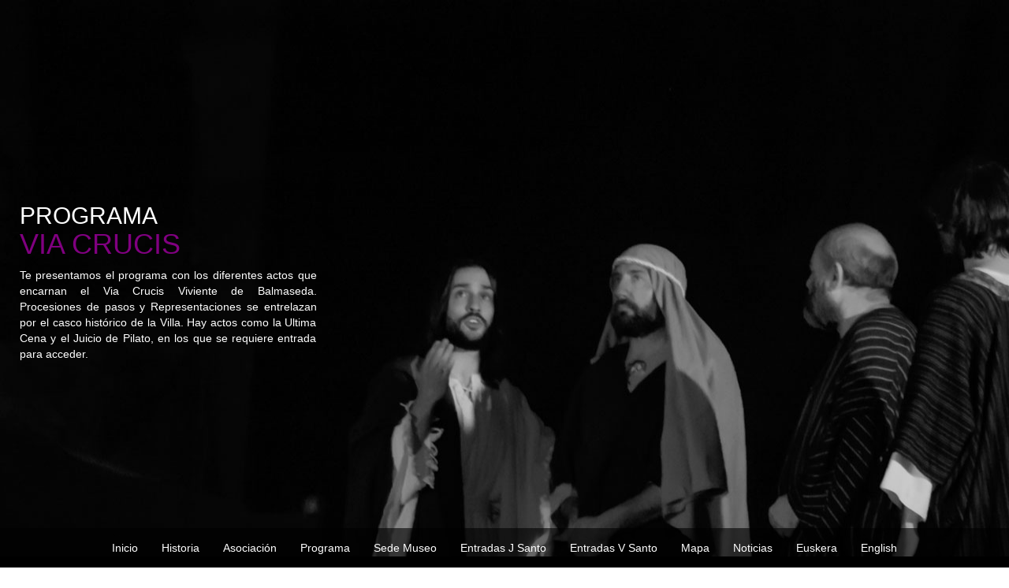

--- FILE ---
content_type: text/html; charset=utf-8
request_url: https://viacrucisbalmaseda.com/es/programa/
body_size: 5151
content:




<!doctype html>
<html class="no-js" lang="">
    <head>
        <meta charset="utf-8">
        <title>Asociación Via Crucis Viviente de Balmaseda</title>
        <meta name="description" content="">
        <meta name="viewport" content="width=device-width, user-scalable=no">
        <meta name="viewport" content="initial-scale=1, maximum-scale=1">
        <meta name="format-detection" content="telephone=no">
        <meta name="keywords" content="Seguridad, security, alarms, alarmas">
        <link rel="shortcut icon" href="/static/images/icon/favicon.ico" type="image/x-icon" />
        <link rel="apple-touch-icon" href="/static/images/icon/apple-touch-icon.png" />
        <link rel="apple-touch-icon" sizes="57x57" href="/static/images/icon/apple-touch-icon-57x57.png"/>
        <link rel="apple-touch-icon" sizes="72x72" href="/static/images/icon/apple-touch-icon-72x72.png"/>
        <link rel="apple-touch-icon" sizes="76x76" href="/static/images/icon/apple-touch-icon-76x76.png"/>
        <link rel="apple-touch-icon" sizes="114x114" href="/static/images/icon/apple-touch-icon-114x114.png" />
        <link rel="apple-touch-icon" sizes="120x120" href="/static/images/icon/apple-touch-icon-120x120.png" />
        <link rel="apple-touch-icon" sizes="144x144" href="/static/images/icon/apple-touch-icon-144x144.png" />
        <link rel="apple-touch-icon" sizes="152x152" href="/static/images/icon/apple-touch-icon-152x152.png" />
        <link rel="apple-touch-icon" sizes="180x180" href="/static/images/icon/apple-touch-icon-180x180.png" />
        <!-- Bootstrap -->
        <link rel="stylesheet"
              href="https://maxcdn.bootstrapcdn.com/bootstrap/3.3.6/css/bootstrap.min.css"
              integrity="sha384-1q8mTJOASx8j1Au+a5WDVnPi2lkFfwwEAa8hDDdjZlpLegxhjVME1fgjWPGmkzs7"
              crossorigin="anonymous"/>

       
       
       <link rel="stylesheet"
              href="/static/styles/website.css">

        <script src="https://cdnjs.cloudflare.com/ajax/libs/modernizr/2.8.3/modernizr.min.js"></script>
    </head>
    <body class="index">
        <nav class="navbar navbar-default navbar-fixed-top visible-xs-block">
            <!-- Brand and toggle get grouped for better mobile display -->
                <div class="navbar-header">
                    <button id="mobile-button" class="visible-xs-inline-block hamburger hamburger--squeeze" type="button" data-toggle="collapse" data-target="#bs-example-navbar-collapse-1">
                        <span class="hamburger-box">
                            <span class="hamburger-inner"></span>
                        </span>
                    </button>
                </div>
                <div class="collapse navbar-collapse" id="bs-example-navbar-collapse-1">
                    <ul class="nav navbar-nav">
                        <li>
                            <a href="/es/">Inicio</a>
                        </li>
                        <li>
                            <a href="/es/historia/">Historia</a>
                        </li>
                        <li>
                            <a href="/es/asociacion/">Asociación</a>
                        </li>
                        <li>
                            <a href="/es/programa/">Programa</a>
                        </li>
                        <li>
                            <a href="/es/museo/">Sede Museo</a>
                        </li>
                        <li>
                            <a href="https://www.eventbrite.es/e/entradas-via-crucis-viviente-de-balmaseda-jueves-santo-2025-1284454892159?utm-campaign=social&utm-content=attendeeshare&utm-medium=discovery&utm-term=listing&utm-source=cp&aff=ebdsshcopyurl">Entradas J Santo</a>
                        </li>
                        <li>
                            <a href="https://www.eventbrite.es/e/entradas-via-crucis-viviente-de-balmaseda-viernes-santo-2025-1269357786309?utm-campaign=social&utm-content=attendeeshare&utm-medium=discovery&utm-term=listing&utm-source=cp&aff=ebdsshcopyurl">Entradas V Santo</a>
                        </li>
                        <!--
                        <li>
                            <a href="/es/concurso/">Concurso</a>
                        </li>
                        <li>
                            <a href="http://calendario.viacrucisbalmaseda.com/" target="_blank">
                                Calendario
                            </a>
                        </li>-->
                        <li>
                            <a href="/es/mapa">Mapa</a>
                        </li>
                        <li>
                            <a href="/es/noticias/">Noticias</a>
                        </li>
                        <li>
                            <a href="/es/prensa/">Prensa</a>
                        </li>
                        <!--<li>
                            <a href="https://www.eventbrite.es/o/asociacion-via-crucis-balmaseda-9802214532" target="_blank" style="color:#00dbff">Venta de entradas</a>
                        </li>-->
                        <li class="language-col">
                            
                                <a href="/es/language/eu-program">Euskera</a>
                            
                            <a href="/es/language/en-program">English</a>
                        </li>
                    </ul>
                </div><!-- /.navbar-collapse -->
        </nav>
        <nav id="custom-navbar" class="navbar navbar-default initial-bottom hidden-xs">
            <!-- Brand and toggle get grouped for better mobile display -->
                <div class="navbar-header">
                    <button id="mobile-button" class="visible-xs-inline-block hamburger hamburger--squeeze" type="button" data-toggle="collapse" data-target="#bs-example-navbar-collapse-1">
                        <span class="hamburger-box">
                            <span class="hamburger-inner"></span>
                        </span>
                    </button>
                </div>
                <div class="collapse navbar-collapse" id="bs-example-navbar-collapse-1">
                    <ul class="nav navbar-nav">
                        <li>
                            <a href="/es/">Inicio</a>
                        </li>
                        <li>
                            <a href="/es/historia/">Historia</a>
                        </li>
                        <li>
                            <a href="/es/asociacion/">Asociación</a>
                        </li>
                        <li>
                            <a href="/es/programa/">Programa</a>
                        </li>
                        <li>
                            <a href="/es/museo/">Sede Museo</a>
                        </li>
                        <li>
                            <a href="https://www.eventbrite.es/e/entradas-via-crucis-viviente-de-balmaseda-jueves-santo-2025-1284454892159?utm-campaign=social&utm-content=attendeeshare&utm-medium=discovery&utm-term=listing&utm-source=cp&aff=ebdsshcopyurl">Entradas J Santo</a>
                        </li>
                        <li>
                            <a href="https://www.eventbrite.es/e/entradas-via-crucis-viviente-de-balmaseda-viernes-santo-2025-1269357786309?utm-campaign=social&utm-content=attendeeshare&utm-medium=discovery&utm-term=listing&utm-source=cp&aff=ebdsshcopyurl">Entradas V Santo</a>
                        </li>
                        <!--
                        <li>
                            <a href="/es/concurso/">Concurso</a>
                        </li>
                        <li>
                            <a href="http://calendario.viacrucisbalmaseda.com/" target="_blank">
                                Calendario
                            </a>
                        </li>-->
                        <li>
                            <a href="/es/mapa">Mapa</a>
                        </li>
                        <li>
                            <a href="/es/noticias/">Noticias</a>
                        </li>
                        <!--
                        <li>
                            <a href="/es/prensa/">Prensa</a>
                        </li>-->
                        <!--<li>
                            <a href="https://www.eventbrite.es/o/asociacion-via-crucis-balmaseda-9802214532" target="_blank" style="color:#00dbff">Venta de entradas</a>
                        </li>-->
                        <li class="language-col">
                            
                                <a href="/es/language/eu-program">Euskera</a>
                            
                            <a href="/es/language/en-program">English</a>
                        </li>
                    </ul>
                </div><!-- /.navbar-collapse -->
        </nav>

    
    <section id="program">
        <div class="intro-row">
            <h2>
                Programa
            </h2>
            <h1>
                Via crucis
            </h1>
            <p>
                
                    Te presentamos el programa con los diferentes actos que encarnan el Via Crucis Viviente de Balmaseda. Procesiones de pasos y Representaciones se entrelazan por el casco histórico de la Villa. Hay actos como la Ultima Cena y el Juicio de Pilato, en los que se requiere entrada para acceder.
                
            </p>
            <!--<a href="https://www.eventbrite.es/o/asociacion-via-crucis-balmaseda-9802214532" target="_blank">
                Venta de entradas
            </a>-->
        </div>
        <div class="important-row">
            <div class="title-row hidden-xs">
                <h1 style="text-align: left;padding-left: 25px;">
                    Indicaciones importantes
                </h1>
                <h1>
                    Itinerario
                </h1>
            </div>
            <div class="info-row">
                <div class="list-col">
                    <h1 class="visible-xs-block">
                        Indicaciones importantes
                    </h1>
                    <ul>
                        <li>
                            
                                Se ruega a los asistentes la máxima puntualidad, dado que 15 minutos antes del comienzo de las Representaciones se cerrarán los accesos para que todo el mundo esté debidamente acomodado en su localidad.
                            
                        </li>
                        <li>
                            
                                Ninguna persona podrá acceder al recinto una vez comenzada la Representación, aunque se encuentre en posesión de la entrada correspondiente.
                            
                        </li>
                        <li>
                            
                                Recordamos la prohibición de fumar durante la Representación, así como la necesidad de tener los móviles apagados y permanecer en silencio guardando el máximo respeto.
                            
                        </li>
                        <li>
                            
                            Prohibido el uso de Flash (Mirar hoja de Recomendaciones)
                            
                        </li>
                    </ul>
                </div>
                <div class="image-col">
                    <h1 class="visible-xs-block">
                        Itinerario
                    </h1>
                    <img src="/static/images/itinerario.jpg" alt="Itinerio viacrucis" title="Itinerario Viacrucis"/>
                    <a href="/static/pdf/itinerario.pdf" target="_blank">
                        Descargar itinerario
                    </a>
                </div>
            </div>
        </div>
        <div id="thursday" class="text-row right">
            <div class="text-background">
                <h2>
                    Procesión de los pasos
                </h2>
                <h3>
                    Jueves Santo(19:00)
                </h3>
                <p>
                    
                        El punto de partida es la plaza de San Severino desde donde parte hacia las calles Correría y Martín Mendía, para volver de nuevo al punto de origen.
                    
                </p>
                <p>
                    
                        Los pasos son acompañados por los romanos y por los penitentes que van encapuchados, descalzos y cargados con cruces. También interviene la Coral Kolitza y la banda de música Azkoaga.
                    
                </p>
                <p>
                    
                        Recorrido: Plaza San Severino, calle Correría, Plaza de los Fueros, calle Martín Mendia, plaza del  Marques y nuevamente plaza San Severino.
                    
                </p>
            </div>
        </div>
        <div id="last-dinner" class="text-row left">
            <div class="text-background">
                <h2>
                    Última cena
                </h2>
                <h3>
                    Jueves Santo(21:30)
                </h3>
                <p>
                    
                        Durante una hora aproximadamente se desarrollarán las escenas del Concilio de los Sacerdotes, la Ultima Cena, la Oración en el Huerto de los Olivos, el Prendimiento de Jesús y el juicio de éste ante los sacerdotes encabezados por Caifás. Con las palabras sentenciosas de Caifás, “ahora serás conducido ante el gobernador romano Poncio Pilato para que decida tu suerte”, finaliza la Representación de la noche del jueves, que tendrá su continuidad a la mañana siguiente.
                    

                </p>
                <p>
                    Precio de las entradas:
                </p>
                <ul>
                    <li>
                        Sillas: 4€
                    </li>
                    <li>
                        General: Gratis
                    </li>
                </ul>
            </div>
        </div>
        <div id="pilato" class="text-row right">
            <div class="text-background">
                <h2>
                    Juicio de Pilato
                </h2>
                <h3>
                    Viernes Santo(9:30)
                </h3>
                <p>
                    
                        Se inicia con el ahorcamiento de Judas, continuando con el Juicio de Jesús ante Poncio Pilato en el Pretorio escenificándose la flagelación de Jesús, la liberación de Barrabás y el Ecce Homo, primera caída, encuentro con María Magdalena y encuentro con la Virgen María.
                    
                </p>
                <p>
                    Precios de las entradas:
                </p>
                <ul>
                    <li>
                        Sillas 1ª Fila: 15€
                    </li>
                    <li>
                        Sillas 2ª Fila: 13€
                    </li>
                    <li>
                        Sillas 3ª Fila: 13€
                    </li>
                    <li>
                        Sillas 4ª Fila: 10€
                    </li>
                    <li>
                        Tribuna: 8€
                    </li>
                    <li>
                        De pie: 5€
                    </li>
                </ul>
            </div>
        </div>
        <div id="crucis" class="text-row left">
            <div class="text-background">
                <h2>
                    Vía Crucis
                </h2>
                <h3>
                    Viernes Santo(10:30)
                </h3>
                <p>
                    
                        Junto con los personajes y pasos del día anterior desfila la Magdalena, la Virgen María, la Verónica, los Apóstoles y otra serie de personajes de la Representación de la mañana.
                    
                </p>
                <p>
                    
                        Sobre un escenario de 50 metros de ancho por 15 de alto, tienen lugar las últimas estaciones del Calvario de Cristo. Se trata de un acto de gran vistosidad y dramatismo, en el que Jesús tras pronunciar sus últimas palabras expira, es descendido y trasladado al sepulcro, con lo que finaliza la Representación.
                    
                </p>
            </div>
        </div>
        <div id="burial" class="text-row right">
            <div class="text-background">
                <h2>
                    Procesión del entierro
                </h2>
                <h3>
                    Viernes Santo(19:00)
                </h3>
                <p>
                    
                        Junto con los personajes y pasos del día anterior desfila la Magdalena, la Virgen María, la Verónica, los Apóstoles y otra serie de personajes de la Representación de la mañana.
                    
                </p>
                <p>
                    
                        Entre la calidad de los pasos y el estado sombrío de los personajes, se consigue dar a esta procesión un ambiente de profunda tristeza y recogimiento.
                    
                </p>
                <p>
                    
                        El recorrido se inicia en la plaza San Severino y discurre por las calles Correría y calle Martín Mendía para volver al punto de partida.
                    
                </p>
            </div>
        </div>
        <div id="silence" class="text-row left">
            <div class="text-background">
                <h2>
                    Procesión del Silencio
                </h2>
                <h3>
                    Viernes Santo(21:30)
                </h3>
                <p>
                    
                        Procesión poco conocida por los visitantes, pero una de las más especiales. La Guardia Romana escolta en un silencio sepulcral los pasos del Cristo del Cementerio y la Dolorosa hasta el cementerio, donde tras un breve responso se coloca el paso del Cristo en su ubicación habitual, una de las paredes de la capilla del cementerio y se vuelve con la Dolorosa a la iglesia parroquial. Los  cientos de asistentes acompañan la procesión portando velas encendidas.
                    
                </p>
                <p>
                    
                        El recorrido se inicia en la plaza de San Severino, discurre por las calles Pío Bermejillo y Martín Mendía, para cruzar el puente del Millonario y tomar el camino hacia el cementerio.
                    
                </p>
            </div>
        </div>
        <div class="sponsors-row">
            <h2>
                Colaboran
            </h2>
            <a href="https://turismo.euskadi.eus/es/">
              <img src="/static/images/euskadi.png" alt="Euskadi logo" title="Euskadi logo"/>
            </a>
            <a href="https://www.visitbiscay.eus/">
              <img src="/static/images/bizkaia.png" alt="Bizkaia logo" title="Bizkaia logo"/>
            </a>
            <img src="/static/images/balmaseda.png" alt="Balmaseda logo" title="Balmaseda logo"/>
            <a href="https://www.visitenkarterri.com/">
              <img src="/static/images/enkartur.png" alt="Enkartur logo" title="Enkartur logo"/>
            </a>
            <img src="/static/images/caixa.png" alt="Caixa logo" title="Caixa logo"/>
            <img src="/static/images/savilecode.png" alt="Savilecode logo" title="Savilecode logo"/>
        </div>
    </section>




    <script src="https://code.jquery.com/jquery-2.1.4.min.js"></script>
    <script src="https://ajax.googleapis.com/ajax/libs/jquery/1.11.3/jquery.min.js"></script>

        <!-- Latest compiled and minified JavaScript -->
    <script src="https://maxcdn.bootstrapcdn.com/bootstrap/3.3.6/js/bootstrap.min.js"
            integrity="sha384-0mSbJDEHialfmuBBQP6A4Qrprq5OVfW37PRR3j5ELqxss1yVqOtnepnHVP9aJ7xS"
            crossorigin="anonymous"></script>
    <script src="//localhost:35729/livereload.js"></script>
      
    <script src="/static/scripts/website.js"></script>

      <!-- Google Analytics: change UA-XXXXX-X to be your site's ID. -->
      <script>
        (function(b,o,i,l,e,r){b.GoogleAnalyticsObject=l;b[l]||(b[l]=
          function(){(b[l].q=b[l].q||[]).push(arguments)});b[l].l=+new Date;
        e=o.createElement(i);r=o.getElementsByTagName(i)[0];
        e.src='//www.google-analytics.com/analytics.js';
        r.parentNode.insertBefore(e,r)}(window,document,'script','ga'));
        ga('create','UA-1307356-43');ga('send','pageview');
      </script>
    </body>
</html>


--- FILE ---
content_type: text/css
request_url: https://viacrucisbalmaseda.com/static/styles/website.css
body_size: 39554
content:
/*!
 * Hamburgers
 * @description Tasty CSS-animated hamburgers
 * @author Jonathan Suh @jonsuh
 * @site https://jonsuh.com/hamburgers
 * @link https://github.com/jonsuh/hamburgers
 */.hamburger--3dx .hamburger-box,.hamburger--3dx-r .hamburger-box,.hamburger--3dy .hamburger-box,.hamburger--3dy-r .hamburger-box{perspective:80px}#index .intro-carousel #first-slide,#index .intro-carousel #second-slide,#index .intro-carousel #third-slide{background-size:cover;background-repeat:no-repeat;background-position:center center}.hamburger{padding-top:15px;padding-right:15px;float:right;display:inline-block;cursor:pointer;outline:0;transition-property:opacity,filter;transition-duration:.15s;transition-timing-function:linear;font:inherit;color:inherit;text-transform:none;background-color:transparent;border:0;margin:0 10px 0 0;overflow:visible}.hamburger--emphatic,.hamburger--emphatic-r{overflow:hidden}.hamburger:hover{opacity:.7}.hamburger-box{width:40px;height:24px;display:inline-block;position:relative}.hamburger-inner{display:block;top:50%;margin-top:-2px}.hamburger-inner,.hamburger-inner::after,.hamburger-inner::before{width:40px;height:1px;background-color:#fff;border-radius:4px;position:absolute;transition-property:transform;transition-duration:.15s;transition-timing-function:ease}#index,section{height:100vh}.hamburger-inner::after,.hamburger-inner::before{content:"";display:block}.hamburger-inner::before{top:-10px}.hamburger-inner::after{bottom:-10px}.hamburger--3dx .hamburger-inner{transition:transform .2s cubic-bezier(.645,.045,.355,1),background-color 0s .1s cubic-bezier(.645,.045,.355,1)}.hamburger--3dx .hamburger-inner::after,.hamburger--3dx .hamburger-inner::before{transition:transform 0s .1s cubic-bezier(.645,.045,.355,1)}.hamburger--3dx.is-active .hamburger-inner{background-color:transparent;transform:rotateY(180deg)}.hamburger--3dx.is-active .hamburger-inner::before{transform:translate3d(0,10px,0) rotate(45deg)}.hamburger--3dx.is-active .hamburger-inner::after{transform:translate3d(0,-10px,0) rotate(-45deg)}.hamburger--3dx-r .hamburger-inner{transition:transform .2s cubic-bezier(.645,.045,.355,1),background-color 0s .1s cubic-bezier(.645,.045,.355,1)}.hamburger--3dx-r .hamburger-inner::after,.hamburger--3dx-r .hamburger-inner::before{transition:transform 0s .1s cubic-bezier(.645,.045,.355,1)}.hamburger--3dx-r.is-active .hamburger-inner{background-color:transparent;transform:rotateY(-180deg)}.hamburger--3dx-r.is-active .hamburger-inner::before{transform:translate3d(0,10px,0) rotate(45deg)}.hamburger--3dx-r.is-active .hamburger-inner::after{transform:translate3d(0,-10px,0) rotate(-45deg)}.hamburger--3dy .hamburger-inner{transition:transform .2s cubic-bezier(.645,.045,.355,1),background-color 0s .1s cubic-bezier(.645,.045,.355,1)}.hamburger--3dy .hamburger-inner::after,.hamburger--3dy .hamburger-inner::before{transition:transform 0s .1s cubic-bezier(.645,.045,.355,1)}.hamburger--3dy.is-active .hamburger-inner{background-color:transparent;transform:rotateX(-180deg)}.hamburger--3dy.is-active .hamburger-inner::before{transform:translate3d(0,10px,0) rotate(45deg)}.hamburger--3dy.is-active .hamburger-inner::after{transform:translate3d(0,-10px,0) rotate(-45deg)}.hamburger--3dy-r .hamburger-inner{transition:transform .2s cubic-bezier(.645,.045,.355,1),background-color 0s .1s cubic-bezier(.645,.045,.355,1)}.hamburger--3dy-r .hamburger-inner::after,.hamburger--3dy-r .hamburger-inner::before{transition:transform 0s .1s cubic-bezier(.645,.045,.355,1)}.hamburger--3dy-r.is-active .hamburger-inner{background-color:transparent;transform:rotateX(180deg)}.hamburger--3dy-r.is-active .hamburger-inner::before{transform:translate3d(0,10px,0) rotate(45deg)}.hamburger--3dy-r.is-active .hamburger-inner::after{transform:translate3d(0,-10px,0) rotate(-45deg)}.hamburger--arrow.is-active .hamburger-inner::before{transform:translate3d(-8px,0,0) rotate(-45deg) scale(.7,1)}.hamburger--arrow.is-active .hamburger-inner::after{transform:translate3d(-8px,0,0) rotate(45deg) scale(.7,1)}.hamburger--arrow-r.is-active .hamburger-inner::before{transform:translate3d(8px,0,0) rotate(45deg) scale(.7,1)}.hamburger--arrow-r.is-active .hamburger-inner::after{transform:translate3d(8px,0,0) rotate(-45deg) scale(.7,1)}.hamburger--arrowalt .hamburger-inner::before{transition:top .1s .15s ease,transform .15s cubic-bezier(.165,.84,.44,1)}.hamburger--arrowalt .hamburger-inner::after{transition:bottom .1s .15s ease,transform .15s cubic-bezier(.165,.84,.44,1)}.hamburger--arrowalt.is-active .hamburger-inner::before{top:0;transform:translate3d(-8px,-10px,0) rotate(-45deg) scale(.7,1);transition:top .1s ease,transform .15s .1s cubic-bezier(.895,.03,.685,.22)}.hamburger--arrowalt.is-active .hamburger-inner::after{bottom:0;transform:translate3d(-8px,10px,0) rotate(45deg) scale(.7,1);transition:bottom .1s ease,transform .15s .1s cubic-bezier(.895,.03,.685,.22)}.hamburger--arrowalt-r .hamburger-inner::before{transition:top .1s .15s ease,transform .15s cubic-bezier(.165,.84,.44,1)}.hamburger--arrowalt-r .hamburger-inner::after{transition:bottom .1s .15s ease,transform .15s cubic-bezier(.165,.84,.44,1)}.hamburger--arrowalt-r.is-active .hamburger-inner::before{top:0;transform:translate3d(8px,-10px,0) rotate(45deg) scale(.7,1);transition:top .1s ease,transform .15s .1s cubic-bezier(.895,.03,.685,.22)}.hamburger--arrowalt-r.is-active .hamburger-inner::after{bottom:0;transform:translate3d(8px,10px,0) rotate(-45deg) scale(.7,1);transition:bottom .1s ease,transform .15s .1s cubic-bezier(.895,.03,.685,.22)}.hamburger--boring .hamburger-inner,.hamburger--boring .hamburger-inner::after,.hamburger--boring .hamburger-inner::before{transition-property:none}.hamburger--boring.is-active .hamburger-inner{transform:rotate(45deg)}.hamburger--boring.is-active .hamburger-inner::before{top:0;opacity:0}.hamburger--boring.is-active .hamburger-inner::after{bottom:0;transform:rotate(-90deg)}.hamburger--collapse .hamburger-inner{top:auto;bottom:0;transition-duration:.15s;transition-delay:.15s;transition-timing-function:cubic-bezier(.55,.055,.675,.19)}.hamburger--collapse .hamburger-inner::after{top:-20px;transition:top .3s .3s cubic-bezier(.33333,.66667,.66667,1),opacity .1s linear}.hamburger--collapse .hamburger-inner::before{transition:top .12s .3s cubic-bezier(.33333,.66667,.66667,1),transform .15s cubic-bezier(.55,.055,.675,.19)}.hamburger--collapse.is-active .hamburger-inner{transform:translate3d(0,-10px,0) rotate(-45deg);transition-delay:.32s;transition-timing-function:cubic-bezier(.215,.61,.355,1)}.hamburger--collapse.is-active .hamburger-inner::after{top:0;opacity:0;transition:top .3s cubic-bezier(.33333,0,.66667,.33333),opacity .1s .27s linear}.hamburger--collapse.is-active .hamburger-inner::before{top:0;transform:rotate(-90deg);transition:top .12s .18s cubic-bezier(.33333,0,.66667,.33333),transform .15s .42s cubic-bezier(.215,.61,.355,1)}.hamburger--collapse-r .hamburger-inner{top:auto;bottom:0;transition-duration:.15s;transition-delay:.15s;transition-timing-function:cubic-bezier(.55,.055,.675,.19)}.hamburger--collapse-r .hamburger-inner::after{top:-20px;transition:top .3s .3s cubic-bezier(.33333,.66667,.66667,1),opacity .1s linear}.hamburger--collapse-r .hamburger-inner::before{transition:top .12s .3s cubic-bezier(.33333,.66667,.66667,1),transform .15s cubic-bezier(.55,.055,.675,.19)}.hamburger--collapse-r.is-active .hamburger-inner{transform:translate3d(0,-10px,0) rotate(45deg);transition-delay:.32s;transition-timing-function:cubic-bezier(.215,.61,.355,1)}.hamburger--collapse-r.is-active .hamburger-inner::after{top:0;opacity:0;transition:top .3s cubic-bezier(.33333,0,.66667,.33333),opacity .1s .27s linear}.hamburger--collapse-r.is-active .hamburger-inner::before{top:0;transform:rotate(90deg);transition:top .12s .18s cubic-bezier(.33333,0,.66667,.33333),transform .15s .42s cubic-bezier(.215,.61,.355,1)}.hamburger--elastic .hamburger-inner{top:2px;transition-duration:.4s;transition-timing-function:cubic-bezier(.68,-.55,.265,1.55)}.hamburger--elastic .hamburger-inner::before{top:10px;transition:opacity .15s .4s ease}.hamburger--elastic .hamburger-inner::after{top:20px;transition:transform .4s cubic-bezier(.68,-.55,.265,1.55)}.hamburger--elastic.is-active .hamburger-inner{transform:translate3d(0,10px,0) rotate(135deg);transition-delay:.1s}.hamburger--elastic.is-active .hamburger-inner::before{transition-delay:0s;opacity:0}.hamburger--elastic.is-active .hamburger-inner::after{transform:translate3d(0,-20px,0) rotate(-270deg);transition-delay:.1s}.hamburger--elastic-r .hamburger-inner{top:2px;transition-duration:.4s;transition-timing-function:cubic-bezier(.68,-.55,.265,1.55)}.hamburger--elastic-r .hamburger-inner::before{top:10px;transition:opacity .15s .4s ease}.hamburger--elastic-r .hamburger-inner::after{top:20px;transition:transform .4s cubic-bezier(.68,-.55,.265,1.55)}.hamburger--elastic-r.is-active .hamburger-inner{transform:translate3d(0,10px,0) rotate(-135deg);transition-delay:.1s}.hamburger--elastic-r.is-active .hamburger-inner::before{transition-delay:0s;opacity:0}.hamburger--elastic-r.is-active .hamburger-inner::after{transform:translate3d(0,-20px,0) rotate(270deg);transition-delay:.1s}.hamburger--emphatic .hamburger-inner{transition:background-color .2s .25s ease-in}.hamburger--emphatic .hamburger-inner::before{left:0;transition:transform .2s cubic-bezier(.6,.04,.98,.335),top 50ms .2s linear,left .2s .25s ease-in}.hamburger--emphatic .hamburger-inner::after{top:10px;right:0;transition:transform .2s cubic-bezier(.6,.04,.98,.335),top 50ms .2s linear,right .2s .25s ease-in}.hamburger--emphatic.is-active .hamburger-inner{transition-delay:0s;transition-timing-function:ease-out;background-color:transparent}.hamburger--emphatic.is-active .hamburger-inner::before{left:-80px;top:-80px;transform:translate3d(80px,80px,0) rotate(45deg);transition:left .2s ease-out,top 50ms .2s linear,transform .2s .25s cubic-bezier(.075,.82,.165,1)}.hamburger--emphatic.is-active .hamburger-inner::after{right:-80px;top:-80px;transform:translate3d(-80px,80px,0) rotate(-45deg);transition:right .2s ease-out,top 50ms .2s linear,transform .2s .25s cubic-bezier(.075,.82,.165,1)}.hamburger--emphatic-r .hamburger-inner{transition:background-color .2s .25s ease-in}.hamburger--emphatic-r .hamburger-inner::before{left:0;transition:transform .2s cubic-bezier(.6,.04,.98,.335),top 50ms .2s linear,left .2s .25s ease-in}.hamburger--emphatic-r .hamburger-inner::after{top:10px;right:0;transition:transform .2s cubic-bezier(.6,.04,.98,.335),top 50ms .2s linear,right .2s .25s ease-in}.hamburger--emphatic-r.is-active .hamburger-inner{transition-delay:0s;transition-timing-function:ease-out;background-color:transparent}.hamburger--emphatic-r.is-active .hamburger-inner::before{left:-80px;top:80px;transform:translate3d(80px,-80px,0) rotate(-45deg);transition:left .2s ease-out,top 50ms .2s linear,transform .2s .25s cubic-bezier(.075,.82,.165,1)}.hamburger--emphatic-r.is-active .hamburger-inner::after{right:-80px;top:80px;transform:translate3d(-80px,-80px,0) rotate(45deg);transition:right .2s ease-out,top 50ms .2s linear,transform .2s .25s cubic-bezier(.075,.82,.165,1)}.hamburger--slider .hamburger-inner::before,.hamburger--slider-r .hamburger-inner::before{transition-property:transform,opacity;transition-timing-function:ease;transition-duration:.2s}.hamburger--slider .hamburger-inner{top:2px}.hamburger--slider .hamburger-inner::before{top:10px}.hamburger--slider .hamburger-inner::after{top:20px}.hamburger--slider.is-active .hamburger-inner{transform:translate3d(0,10px,0) rotate(45deg)}.hamburger--slider.is-active .hamburger-inner::before{transform:rotate(-45deg) translate3d(-5.71px,-6px,0);opacity:0}.hamburger--slider.is-active .hamburger-inner::after{transform:translate3d(0,-20px,0) rotate(-90deg)}.hamburger--slider-r .hamburger-inner{top:2px}.hamburger--slider-r .hamburger-inner::before{top:10px}.hamburger--slider-r .hamburger-inner::after{top:20px}.hamburger--slider-r.is-active .hamburger-inner{transform:translate3d(0,10px,0) rotate(-45deg)}.hamburger--slider-r.is-active .hamburger-inner::before{transform:rotate(45deg) translate3d(5.71px,-6px,0);opacity:0}.hamburger--slider-r.is-active .hamburger-inner::after{transform:translate3d(0,-20px,0) rotate(90deg)}.hamburger--spring .hamburger-inner{top:2px;transition:background-color 0s .15s linear}.hamburger--spring .hamburger-inner::before{top:10px;transition:top .12s .3s cubic-bezier(.33333,.66667,.66667,1),transform .15s cubic-bezier(.55,.055,.675,.19)}.hamburger--spring .hamburger-inner::after{top:20px;transition:top .3s .3s cubic-bezier(.33333,.66667,.66667,1),transform .15s cubic-bezier(.55,.055,.675,.19)}.hamburger--spring.is-active .hamburger-inner{transition-delay:.32s;background-color:transparent}.hamburger--spring.is-active .hamburger-inner::before{top:0;transition:top .12s .18s cubic-bezier(.33333,0,.66667,.33333),transform .15s .32s cubic-bezier(.215,.61,.355,1);transform:translate3d(0,10px,0) rotate(45deg)}.hamburger--spring.is-active .hamburger-inner::after{top:0;transition:top .3s cubic-bezier(.33333,0,.66667,.33333),transform .15s .32s cubic-bezier(.215,.61,.355,1);transform:translate3d(0,10px,0) rotate(-45deg)}.hamburger--spring-r .hamburger-inner{top:auto;bottom:0;transition-duration:.15s;transition-delay:0s;transition-timing-function:cubic-bezier(.55,.055,.675,.19)}.hamburger--spring-r .hamburger-inner::after{top:-20px;transition:top .3s .3s cubic-bezier(.33333,.66667,.66667,1),opacity 0s linear}.hamburger--spring-r .hamburger-inner::before{transition:top .12s .3s cubic-bezier(.33333,.66667,.66667,1),transform .15s cubic-bezier(.55,.055,.675,.19)}.hamburger--spring-r.is-active .hamburger-inner{transform:translate3d(0,-10px,0) rotate(-45deg);transition-delay:.32s;transition-timing-function:cubic-bezier(.215,.61,.355,1)}.hamburger--spring-r.is-active .hamburger-inner::after{top:0;opacity:0;transition:top .3s cubic-bezier(.33333,0,.66667,.33333),opacity 0s .32s linear}.hamburger--spring-r.is-active .hamburger-inner::before{top:0;transform:rotate(90deg);transition:top .12s .18s cubic-bezier(.33333,0,.66667,.33333),transform .15s .32s cubic-bezier(.215,.61,.355,1)}.hamburger--stand .hamburger-inner{transition:transform .1s .22s cubic-bezier(.55,.055,.675,.19),background-color 0s .1s linear}.hamburger--stand .hamburger-inner::before{transition:top .1s .1s ease-in,transform .1s 0s cubic-bezier(.55,.055,.675,.19)}.hamburger--stand .hamburger-inner::after{transition:bottom .1s .1s ease-in,transform .1s 0s cubic-bezier(.55,.055,.675,.19)}.hamburger--stand.is-active .hamburger-inner{transform:rotate(90deg);background-color:transparent;transition:transform .1s 0s cubic-bezier(.215,.61,.355,1),background-color 0s .22s linear}.hamburger--stand.is-active .hamburger-inner::before{top:0;transform:rotate(-45deg);transition:top .1s .12s ease-out,transform .1s .22s cubic-bezier(.215,.61,.355,1)}.hamburger--stand.is-active .hamburger-inner::after{bottom:0;transform:rotate(45deg);transition:bottom .1s .12s ease-out,transform .1s .22s cubic-bezier(.215,.61,.355,1)}.hamburger--stand-r .hamburger-inner{transition:transform .1s .22s cubic-bezier(.55,.055,.675,.19),background-color 0s .1s linear}.hamburger--stand-r .hamburger-inner::before{transition:top .1s .1s ease-in,transform .1s 0s cubic-bezier(.55,.055,.675,.19)}.hamburger--stand-r .hamburger-inner::after{transition:bottom .1s .1s ease-in,transform .1s 0s cubic-bezier(.55,.055,.675,.19)}.hamburger--stand-r.is-active .hamburger-inner{transform:rotate(-90deg);background-color:transparent;transition:transform .1s 0s cubic-bezier(.215,.61,.355,1),background-color 0s .22s linear}.hamburger--stand-r.is-active .hamburger-inner::before{top:0;transform:rotate(-45deg);transition:top .1s .12s ease-out,transform .1s .22s cubic-bezier(.215,.61,.355,1)}.hamburger--stand-r.is-active .hamburger-inner::after{bottom:0;transform:rotate(45deg);transition:bottom .1s .12s ease-out,transform .1s .22s cubic-bezier(.215,.61,.355,1)}.hamburger--spin .hamburger-inner{transition-duration:.3s;transition-timing-function:cubic-bezier(.55,.055,.675,.19)}.hamburger--spin .hamburger-inner::before{transition:top .1s .34s ease-in,opacity .1s ease-in}.hamburger--spin .hamburger-inner::after{transition:bottom .1s .34s ease-in,transform .3s cubic-bezier(.55,.055,.675,.19)}.hamburger--spin.is-active .hamburger-inner{transform:rotate(225deg);transition-delay:.14s;transition-timing-function:cubic-bezier(.215,.61,.355,1)}.hamburger--spin.is-active .hamburger-inner::before{top:0;opacity:0;transition:top .1s ease-out,opacity .1s .14s ease-out}.hamburger--spin.is-active .hamburger-inner::after{bottom:0;transform:rotate(-90deg);transition:bottom .1s ease-out,transform .3s .14s cubic-bezier(.215,.61,.355,1)}.hamburger--spin-r .hamburger-inner{transition-duration:.3s;transition-timing-function:cubic-bezier(.55,.055,.675,.19)}.hamburger--spin-r .hamburger-inner::before{transition:top .1s .34s ease-in,opacity .1s ease-in}.hamburger--spin-r .hamburger-inner::after{transition:bottom .1s .34s ease-in,transform .3s cubic-bezier(.55,.055,.675,.19)}.hamburger--spin-r.is-active .hamburger-inner{transform:rotate(-225deg);transition-delay:.14s;transition-timing-function:cubic-bezier(.215,.61,.355,1)}.hamburger--spin-r.is-active .hamburger-inner::before{top:0;opacity:0;transition:top .1s ease-out,opacity .1s .14s ease-out}.hamburger--spin-r.is-active .hamburger-inner::after{bottom:0;transform:rotate(-90deg);transition:bottom .1s ease-out,transform .3s .14s cubic-bezier(.215,.61,.355,1)}.hamburger--squeeze .hamburger-inner{transition-duration:.1s;transition-timing-function:cubic-bezier(.55,.055,.675,.19)}.hamburger--squeeze .hamburger-inner::before{transition:top .1s .14s ease,opacity .1s ease}.hamburger--squeeze .hamburger-inner::after{transition:bottom .1s .14s ease,transform .1s cubic-bezier(.55,.055,.675,.19)}.hamburger--squeeze.is-active .hamburger-inner{transform:rotate(45deg);transition-delay:.14s;transition-timing-function:cubic-bezier(.215,.61,.355,1)}.hamburger--squeeze.is-active .hamburger-inner::before{top:0;opacity:0;transition:top .1s ease,opacity .1s .14s ease}.hamburger--squeeze.is-active .hamburger-inner::after{bottom:0;transform:rotate(-90deg);transition:bottom .1s ease,transform .1s .14s cubic-bezier(.215,.61,.355,1)}.hamburger--vortex .hamburger-inner{transition-duration:.3s;transition-timing-function:cubic-bezier(.19,1,.22,1)}.hamburger--vortex .hamburger-inner::after,.hamburger--vortex .hamburger-inner::before{transition-duration:0s;transition-delay:.1s;transition-timing-function:linear}.hamburger--vortex .hamburger-inner::before{transition-property:top,opacity}.hamburger--vortex .hamburger-inner::after{transition-property:bottom,transform}.hamburger--vortex.is-active .hamburger-inner{transform:rotate(765deg);transition-timing-function:cubic-bezier(.19,1,.22,1)}.hamburger--vortex.is-active .hamburger-inner::after,.hamburger--vortex.is-active .hamburger-inner::before{transition-delay:0s}.hamburger--vortex.is-active .hamburger-inner::before{top:0;opacity:0}.hamburger--vortex.is-active .hamburger-inner::after{bottom:0;transform:rotate(90deg)}.hamburger--vortex-r .hamburger-inner{transition-duration:.3s;transition-timing-function:cubic-bezier(.19,1,.22,1)}.hamburger--vortex-r .hamburger-inner::after,.hamburger--vortex-r .hamburger-inner::before{transition-duration:0s;transition-delay:.1s;transition-timing-function:linear}.hamburger--vortex-r .hamburger-inner::before{transition-property:top,opacity}.hamburger--vortex-r .hamburger-inner::after{transition-property:bottom,transform}.hamburger--vortex-r.is-active .hamburger-inner{transform:rotate(-765deg);transition-timing-function:cubic-bezier(.19,1,.22,1)}.hamburger--vortex-r.is-active .hamburger-inner::after,.hamburger--vortex-r.is-active .hamburger-inner::before{transition-delay:0s}.hamburger--vortex-r.is-active .hamburger-inner::before{top:0;opacity:0}.hamburger--vortex-r.is-active .hamburger-inner::after{bottom:0;transform:rotate(-90deg)}.row{margin:0}html{position:relative}.initial-bottom{bottom:0;width:100%;margin-bottom:0;position:absolute;z-index:9}.navbar-default{background-color:rgba(0,0,0,.6);border:none;border-radius:0}.navbar-default .navbar-collapse .navbar-nav{display:flex;width:100%;justify-content:center;align-items:center;flex-wrap:wrap}.navbar-default .navbar-collapse .navbar-nav li a{color:#fff}.text-row{display:flex;min-height:90vh;background-size:cover}.text-row .text-background{background-color:rgba(0,0,0,.6);display:flex;flex-direction:column;justify-content:center;align-items:center;width:50%;color:#fff}.text-row .text-background hr{width:55%;border-top:2px solid #fff}.text-row .text-background h1{text-transform:uppercase;margin-bottom:50px}.text-row .text-background h2{text-align:left;width:75%;margin-top:5px;margin-bottom:25px;text-transform:uppercase}.text-row .text-background h3{text-align:left;width:75%;font-size:1em;margin:0}.text-row .text-background p{width:75%;text-align:justify}.center{justify-content:center}.right{justify-content:flex-end}.left{justify-content:flex-start}#index{width:100%}#index .streaming-row{height:90vh;width:100%;position:relative}#index .streaming-row .map-button{height:50px;width:100%;display:flex;align-items:center;justify-content:center;text-transform:uppercase;color:#fff;background-color:rgba(0,0,0,.6);position:absolute;text-decoration:none}#index .intro-carousel{height:100%}#index .intro-carousel .slide{display:flex;height:98vh;width:100%;align-items:flex-start;justify-content:center;padding-top:50px}#index .intro-carousel .slide img{height:125px}#index .intro-carousel #first-slide{background-image:url(../images/first-slide.jpg)}#index .intro-carousel #second-slide{background-image:url(../images/second-slide.jpg)}#index .intro-carousel #third-slide{background-image:url(../images/third-slide.jpg)}#index .new-slide{height:35vh;display:flex;flex-direction:row;align-items:center}#index .new-slide .logo-row{width:50%;text-align:right}#index .new-slide .logo-row img{width:25%}#index .new-slide .middle-col{width:10%;height:35vh;display:flex;justify-content:center;align-items:center}#index .new-slide .middle-col .vertical-line{width:2px;background:grey;height:10%}#index #contact-row,#index #events,#index #welcome-row{background-size:cover;background-repeat:no-repeat}#index .new-slide .text-col{width:40%}#index .new-slide .text-col h3{text-transform:uppercase}#index .new-slide .text-col p{font-style:italic;width:70%}#index .new-slide .text-col .ending-text{font-style:normal}#index #events{background-image:url(../images/events-background.jpg)}#index #welcome-row{background-image:url(../images/welcome-background.jpg)}#index #contact-row{background-image:url(../images/contact-background.jpg)}#index #contact-row .text-background form{width:85%}#index #contact-row .text-background form h1{text-transform:uppercase;margin-bottom:50px}#index #contact-row .text-background form input,#index #contact-row .text-background form textarea{background-color:rgba(255,255,255,.6);margin-bottom:25px;min-height:50px;padding-left:25px;color:#fff}#index #contact-row .text-background form input{border-radius:0;border:none}#index #contact-row .text-background form ::-webkit-input-placeholder{color:#fff;text-transform:capitalize}#index #contact-row .text-background form ::-moz-placeholder{color:#fff;text-transform:capitalize}#index #contact-row .text-background form :-ms-input-placeholder{color:#fff;text-transform:capitalize}#index #contact-row .text-background form :-moz-placeholder{color:#fff;text-transform:capitalize}#index #contact-row .text-background form textarea{border-radius:0;border:none}#contest #bases,#press{min-height:100vh}#index #contact-row .text-background form #submit-button{display:block;width:45%;background:#cd5c5c;text-align:left;padding-left:25px;font-size:1.2em}#asociation #digitization,#asociation #historic,#asociation #inscription,#asociation .intro-row,#contest,#museum #intro,#press{background-repeat:no-repeat}#asociation #historic,#asociation #inscription,#asociation .intro-row,#contest,#history .intro-row,#museum #intro,#press{background-size:cover}#asociation .intro-row{display:flex;align-items:center;justify-content:center;height:98vh;width:100%;background-image:url(../images/asociation-intro.jpg);position:relative}#asociation .info-row{margin-top:75px;margin-bottom:50px;display:flex;align-items:center}#asociation .info-row .image-col{text-align:center}#asociation .info-row p{width:80%;text-align:justify}#asociation #historic a,#asociation #inscription a{padding:10px 5px;width:25%;text-align:center;margin-top:50px;border:1px solid #fff}#asociation #historic{background-image:url(../images/historic.jpg)}#asociation #historic h2{color:#9370db}#asociation #historic a{color:#9370db;margin-right:50%}#asociation #digitization{background-image:url(../images/digitalization.jpg);background-size:cover}#asociation #inscription{background-image:url(../images/inscription.jpg)}#asociation #inscription a{margin-left:50%;color:#fff}#press{background-image:url(../images/prensa.jpg)}#press .text-background{padding-top:75px}#press p{width:50%;margin-right:25%}#press a{color:red;text-transform:uppercase;text-decoration:none;text-align:left;display:block;width:75%;font-size:2em;margin-bottom:50px;margin-top:25px}#program .intro-row{display:flex;align-items:flex-start;justify-content:center;flex-direction:column;height:98vh;width:100%;padding-left:25px;background-image:url(../images/program-intro.jpg)}#program .intro-row h2{color:#fff;text-transform:uppercase;margin-bottom:0}#program .intro-row h1{color:purple;text-transform:uppercase;margin-top:0}#program .intro-row p{width:30%;color:#fff;text-align:justify}#program .intro-row a{color:#fff;border:1px solid #fff;display:block;width:15%;font-size:1.2em;padding:15px 25px;text-align:center;margin-top:25px}#program .important-row{display:flex;flex:1;padding-top:50px;padding-bottom:50px;flex-direction:column;background-color:#000;color:#fff}#program .important-row .title-row{display:flex;flex:1;width:100%}#program .important-row .title-row h1{width:50%;text-align:center;text-transform:uppercase;margin-bottom:25px}#museum h1,#museum hr{margin-top:50px;margin-bottom:50px}#program .important-row .info-row{display:flex;flex:1;width:100%;justify-content:center}#program .important-row .info-row .image-col{width:70%;text-align:center}#program .important-row .info-row .image-col img{width:95%}#museum p,#program .important-row .info-row ul li{width:80%;text-align:justify}#program .important-row .info-row .image-col a{text-transform:uppercase;text-decoration:none;color:#fff;font-size:2em}#program #burial h2,#program #crucis h2,#program #last-dinner h2,#program #pilato h2,#program #silence h2,#program #thursday h2{text-transform:none;color:coral}#program #thursday{background-image:url(../images/thursday-background.jpg)}#program #thursday h2{text-align:right}#program #thursday h3{text-align:right;margin-bottom:25px;font-size:1.4em}#program #last-dinner{background-image:url(../images/dinner-background.jpg)}#program #last-dinner ul,#program #pilato ul{list-style:none;text-align:left;width:75%;padding-left:0}#program #burial h3,#program #crucis h3,#program #last-dinner h3,#program #pilato h3,#program #silence h3{text-align:left;margin-bottom:25px;font-size:1.4em}#program #pilato{background-image:url(../images/pilato-background.jpg)}#program #crucis{background-image:url(../images/crucis-background.jpg)}#program #burial{background-image:url(../images/burial-background.jpg);background-position:2%}#program #silence{background-image:url(../images/silence-background.jpg)}#contest{background-image:url(../images/contest-background.jpg)}#contest #bases hr{margin-left:13%;width:5%}#contest #bases a{border:1px solid #fff;color:#00bfff;display:block;width:25%;margin-right:50%;padding:10px 25px;font-size:1.5em;margin-top:25px}#museum #intro{height:98vh;background-image:url(../images/museum-background.jpg)}#museum h1{text-transform:uppercase;text-align:center}#museum hr{border-top:5px solid grey;width:75%}#history .intro-row h1,#history .intro-row h3{margin-top:0;color:#fff}#history .info-row .image-col,#museum .image-col{text-align:center}#museum a{text-decoration:none;color:#000}#museum .items-row{display:flex;flex-direction:column;padding-top:25px}#history .intro-row,#history .second-row{align-items:flex-start;min-height:98vh;display:flex}#history{position:relative;bottom:0}#history .intro-row{justify-content:center;flex-direction:column;width:100%;padding-left:25px;background-image:url(../images/history-first-background.jpg);position:relative}#history .intro-row h2{font-size:1em;color:#adff2f;text-transform:uppercase;margin-bottom:0}#history .intro-row h1{text-transform:uppercase;margin-bottom:25px}#history .info-row{margin-top:50px;margin-bottom:50px;display:flex;align-items:center}#history .info-row p{width:80%;text-align:justify}#history .second-row{justify-content:center;flex-direction:column;width:100%;background:linear-gradient(rgba(0,0,0,.3),rgba(0,0,0,.6)),url(../images/second-row-background.jpg) 90%/cover;margin-bottom:25px}#history .second-row p{width:50%;color:#fff;margin:0 auto 25px;text-align:justify}#history .last-row{display:flex;align-items:flex-start;justify-content:center;flex-direction:column;min-height:98vh;width:100%;background:linear-gradient(rgba(0,0,0,.3),rgba(0,0,0,.6)),url(../images/last-row.jpg) 90%/cover}#history .last-row h1{color:orange;width:100%;text-align:center;font-size:3em;margin-bottom:50px}#history .last-row p{width:50%;color:#fff;margin:0 auto 25px;text-align:justify}.blog-section .post-col{height:95vh;background-color:#fff;display:flex;align-items:center;justify-content:center;background-size:cover;background-position:center center;background-repeat:no-repeat}.blog-section .post-col .text-box{width:50%;background-color:rgba(0,0,0,.6);text-align:center;color:#fff;text-decoration:none}.blog-section .post-col .text-box h1{text-transform:uppercase;margin-bottom:50px;margin-top:50px}.blog-section .post-col .text-box .intro-text{width:75%;text-align:justify;margin:0 auto}.blog-section .post-col .text-box .read-more{font-size:1.5em;color:#00bfff;margin-top:50px;margin-bottom:50px}.blog-section .pagination{display:flex;width:100%;align-items:center;height:50px}.blog-section .pagination .left{width:50%;text-align:left;padding-left:25px;text-transform:uppercase;color:#000}.blog-section .pagination .right{width:50%;text-align:right;padding-right:25px;text-transform:uppercase;color:#000}#blog-detail-section{min-height:100vh;height:auto;display:flex;align-items:center;justify-content:center;background-image:url(../images/burial-background.jpg)}#blog-detail-section .center-box{width:75%;background-color:rgba(0,0,0,.6);color:#fff;padding:25px;text-align:center}#blog-detail-section .center-box h1{text-transform:uppercase;text-align:center}#blog-detail-section .center-box img{width:50%}#blog-detail-section .center-box iframe{max-width:100%}#blog-detail-section .center-box p{width:75%;margin:0 auto;text-align:justify}#blog-detail-section .center-box ul{list-style:none;text-align:left;width:75%;margin:0 auto;padding:0}#blog-detail-section .center-box a{text-decoration:none;color:#fff;text-transform:uppercase}.sponsors-row{width:100%;display:flex;flex:1;flex-wrap:wrap;align-items:center;justify-content:center;position:relative;bottom:0}.sponsors-row h2{text-transform:uppercase;border-right:1px solid #000;padding-right:50px;margin-right:25px}.sponsors-row img{height:128px}.language-col{display:flex!important;justify-content:center}@media (min-width:320px) and (max-width:768px){.navbar-default .navbar-collapse{border:none;padding:0}.navbar-default .navbar-collapse .navbar-nav{display:block;text-align:center;margin:0;padding:0}#index{height:98vh;width:100%}#index .streaming-row{height:500px}#index .streaming-row .map-button{top:50px;font-size:.8em}#index .intro-carousel .slide{display:flex;height:98vh;width:100%}#index .intro-carousel .slide .left-text{display:flex;width:10%;align-items:center}#index .intro-carousel .slide .left-text p{transform:rotate(-90deg);-moz-transform:rotate(-90deg);-webkit-transform:rotate(-90deg);-o-transform:rotate(-90deg)}#index .intro-carousel .slide .middle-logo{width:80%}#index .intro-carousel .slide .last-news{display:flex;width:10%;flex-direction:column;justify-content:center;transform:rotate(-90deg);-moz-transform:rotate(-90deg);-webkit-transform:rotate(-90deg);-o-transform:rotate(-90deg)}#index .new-slide{height:auto;display:flex;flex-direction:column;align-items:center}#index .new-slide .logo-row{width:100%;text-align:right}#index .new-slide .logo-row img{width:95%}#index .new-slide .middle-col{width:100%;height:auto;margin-top:25px;margin-bottom:25px}#index .new-slide .middle-col .vertical-line{width:90%;background:grey;height:2px}#index .new-slide .text-col{width:100%;padding-left:25px}#index .new-slide .text-col h3{font-size:1.5em}#index .new-slide .text-col p{font-style:italic}#index .new-slide .text-col .ending-text{font-style:normal}.text-row{display:flex;min-height:90vh}.text-row .text-background{padding-top:25px;width:100%}.text-row .text-background hr{width:55%;border-top:2px solid #fff}.text-row .text-background h1{font-size:2em}.text-row .text-background h2{text-align:left;width:90%;margin-top:5px;margin-bottom:25px;text-transform:uppercase}.text-row .text-background h3{text-align:left;width:90%;font-size:1em;margin:0}.text-row .text-background p{width:90%}#history .info-row{margin-top:50px;margin-bottom:50px;flex-direction:column;align-items:center}#history .info-row .image-col{text-align:center;margin-bottom:25px}#history .info-row .image-col img{width:95%}#history .last-row p,#history .second-row p{width:90%;text-align:justify}#history .second-row{padding-top:25px;padding-bottom:25px}#history .info-row p{text-align:justify}#program .intro-row{display:flex;align-items:flex-start;justify-content:center;flex-direction:column;min-height:500px;height:auto;width:100%;padding-left:25px;padding-top:25px;background-image:url(../images/program-intro.jpg)}#contest #bases,#press{min-height:100vh}#program .intro-row p{width:80%;color:#fff;text-align:justify}#program .intro-row a{color:#fff;border:1px solid #fff;display:block;width:95%;font-size:1.2em;padding:15px 25px;text-align:center;margin-top:25px}#program .important-row{margin-top:25px;margin-bottom:25px;flex-direction:column}#program .important-row .info-row{display:flex;flex:1;width:100%;flex-direction:column}#contest #bases a,#press a{display:block;margin-top:25px}#program .important-row .info-row .image-col{width:100%;text-align:center}#program .important-row .info-row .image-col h1{width:100%;text-align:center;text-transform:uppercase;font-size:1.6em}#program .important-row .info-row .image-col img{width:95%}#program .important-row .info-row .image-col a{text-transform:uppercase;text-decoration:none;font-size:1.5em}#program .important-row .info-row .list-col h1{width:100%;text-align:center;text-transform:uppercase;margin-bottom:25px;font-size:1.6em}#contest #bases hr{margin-top:75px;margin-left:6%;width:15%}#contest #bases a{border:1px solid #fff;color:#00bfff;width:65%;margin-right:25%;margin-bottom:50px;padding:10px 25px;font-size:1.5em}#press{background-image:url(../images/prensa.jpg);background-size:cover;background-repeat:no-repeat}#press h2{font-size:1.6em;margin-top:25px}#museum h2,#press a{font-size:2em;margin-bottom:25px}#press h2:first-child{padding-top:50px}#press p{width:90%;margin-right:5%}#press p:last-child{margin-bottom:25px}#press a{color:red;text-transform:uppercase;text-decoration:none;text-align:left;width:90%}#asociation .intro-row{height:500px}#asociation .intro-row img{width:75%}#asociation .info-row{margin-top:25px;margin-bottom:25px;flex-direction:column}#asociation .info-row .image-col{text-align:center}#asociation .info-row .image-col img{width:90%}#asociation .info-row p{text-align:justify}#asociation #historic a{margin-top:25px;margin-bottom:25px;width:55%;margin-right:35%}#asociation #inscription a{margin-top:25px;margin-bottom:25px;width:55%;margin-left:35%}#museum .image-col img,#museum p{width:95%}#museum #intro{height:auto}#museum a{text-decoration:none;color:#000}#museum p{margin-bottom:25px}#museum h2{margin-top:75px}#museum ul{padding-left:5%}#museum hr{width:95%;margin-top:25px;margin-bottom:25px}#museum .image-col{text-align:center;margin-bottom:25px}#museum iframe{max-width:95%}.sponsors-row h2{border-right:none;width:100%;border-bottom:1px solid #000;text-align:center;padding-right:0;padding-bottom:15px;margin-right:0}.blog-section .post-col{height:auto;padding:0;margin-top:50px}.blog-section .post-col .text-box{width:100%;background-color:rgba(0,0,0,.6);text-align:center;color:#fff;text-decoration:none}.blog-section .post-col .text-box h1{font-size:1.5em;margin-bottom:25px;margin-top:25px}.blog-section .post-col .text-box p{width:75%;text-align:justify;margin:0 auto}.blog-section .post-col .text-box .read-more{text-align:center;margin-top:25px;margin-bottom:25px}.blog-section .pagination{display:flex;width:100%;align-items:center;height:50px}.blog-section .pagination .left{width:50%;text-align:left;padding-left:25px;text-transform:uppercase;color:#000}.blog-section .pagination .right{width:50%;text-align:right;padding-right:25px;text-transform:uppercase;color:#000}#blog-detail-section{min-height:100vh;display:flex;align-items:center;justify-content:center;background-image:url(../images/burial-background.jpg)}#blog-detail-section .center-box{width:95%;background-color:rgba(0,0,0,.6);color:#fff;padding:25px;text-align:center}#blog-detail-section .center-box h1{font-size:1.5em}#blog-detail-section .center-box img{width:95%}#blog-detail-section .center-box p{width:95%;margin:0 auto;text-align:justify}#blog-detail-section .center-box a{text-decoration:none;color:#00bfff}}@media (min-width:768px) and (max-width:1200px){.text-row .text-background{width:60%;color:#fff}#history .info-row .image-col img{width:100%}#history .second-row p{width:75%}#history .last-row p{width:75%;color:#fff;margin:0 auto 25px}#press .text-background{width:100%}#press p{width:80%;margin-right:10%}#press a{color:red;text-transform:uppercase;text-decoration:none;text-align:left;display:block;width:75%;font-size:2em;margin-bottom:50px;margin-top:25px}#asociation .info-row .image-col{text-align:center}#asociation .info-row .image-col img{width:95%}#asociation #historic a{width:55%;margin-right:20%}#asociation #inscription a{width:55%;margin-left:20%}#program .intro-row p{width:50%}#program .intro-row a{width:55%}#contest #bases hr{margin-left:13%}#contest #bases a{width:55%;margin-right:20%}.blog-section .post-col{min-height:400px;height:auto}.blog-section .post-col .text-box{width:75%;background-color:rgba(0,0,0,.6);text-align:center;color:#fff;text-decoration:none}.blog-section .post-col .text-box h1{font-size:1.5em;margin-bottom:25px;margin-top:25px}.blog-section .post-col .text-box p{width:75%;text-align:justify;margin:0 auto}.blog-section .post-col .text-box .read-more{text-align:center;margin-top:25px;margin-bottom:25px}.blog-section .pagination{display:flex;width:100%;align-items:center;height:50px}.blog-section .pagination .left{width:50%;text-align:left;padding-left:25px;text-transform:uppercase;color:#000}.blog-section .pagination .right{width:50%;text-align:right;padding-right:25px;text-transform:uppercase;color:#000}}.centered-table{display:table}.centered-table-cell{display:table-cell;vertical-align:middle;text-align:center}


--- FILE ---
content_type: application/javascript
request_url: https://viacrucisbalmaseda.com/static/scripts/website.js
body_size: 425
content:
function myFunction(){window.pageYOffset>=sticky?(navbar.classList.remove("initial-bottom"),navbar.classList.add("navbar-fixed-top")):(navbar.classList.remove("navbar-fixed-top"),navbar.classList.add("initial-bottom"))}window.onscroll=function(){myFunction()};var navbar=document.getElementById("custom-navbar"),sticky=navbar.offsetTop;$("#mobile-button").on("click",function(){$("#mobile-button").toggleClass("is-active")});

--- FILE ---
content_type: text/plain
request_url: https://www.google-analytics.com/j/collect?v=1&_v=j102&a=1905918127&t=pageview&_s=1&dl=https%3A%2F%2Fviacrucisbalmaseda.com%2Fes%2Fprograma%2F&ul=en-us%40posix&dt=Asociaci%C3%B3n%20Via%20Crucis%20Viviente%20de%20Balmaseda&sr=1280x720&vp=1280x720&_u=IEBAAAABAAAAAC~&jid=1809300452&gjid=901286239&cid=1230332745.1769534731&tid=UA-1307356-43&_gid=1625354611.1769534731&_r=1&_slc=1&z=1840122451
body_size: -453
content:
2,cG-ZS47N9MPQ3